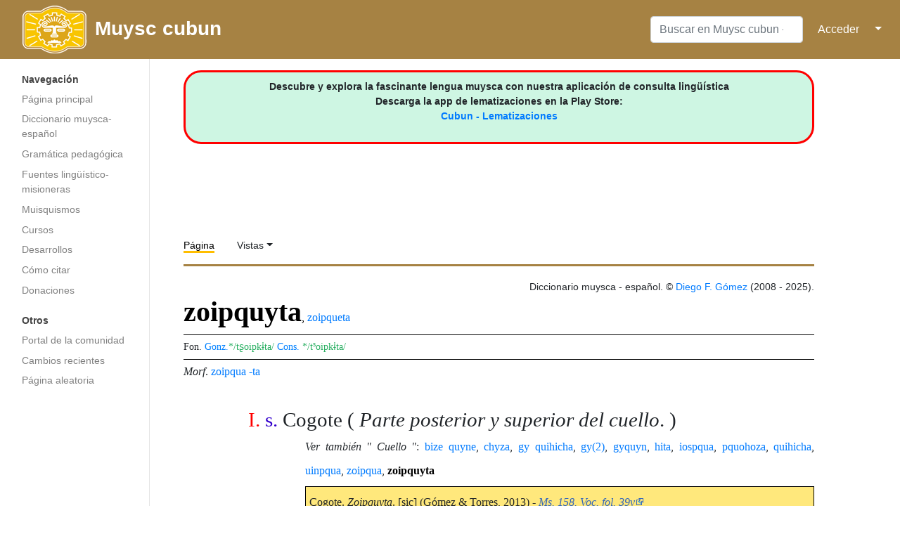

--- FILE ---
content_type: text/html; charset=UTF-8
request_url: https://muysca.cubun.org/zoipquyta
body_size: 7452
content:
<!DOCTYPE html>
<html class="client-nojs" lang="es" dir="ltr">
<head>
<meta charset="UTF-8"/>
<title>zoipquyta - Muysc cubun - Lengua Muisca</title>
<script>document.documentElement.className="client-js";RLCONF={"wgBreakFrames":!1,"wgSeparatorTransformTable":[",\t."," \t,"],"wgDigitTransformTable":["",""],"wgDefaultDateFormat":"dmy","wgMonthNames":["","enero","febrero","marzo","abril","mayo","junio","julio","agosto","septiembre","octubre","noviembre","diciembre"],"wgRequestId":"456182c269e1cd458fc7b4bf","wgCSPNonce":!1,"wgCanonicalNamespace":"","wgCanonicalSpecialPageName":!1,"wgNamespaceNumber":0,"wgPageName":"zoipquyta","wgTitle":"zoipquyta","wgCurRevisionId":101307,"wgRevisionId":101307,"wgArticleId":6173,"wgIsArticle":!0,"wgIsRedirect":!1,"wgAction":"view","wgUserName":null,"wgUserGroups":["*"],"wgCategories":["Diccionario","Lema con variantes","Lema compuesto","Sustantivo","Cuello"],"wgPageContentLanguage":"es","wgPageContentModel":"wikitext","wgRelevantPageName":"zoipquyta","wgRelevantArticleId":6173,"wgIsProbablyEditable":!1,"wgRelevantPageIsProbablyEditable":!1,"wgRestrictionEdit":[],"wgRestrictionMove":[],
"wgPopupsReferencePreviews":!0,"wgPopupsConflictsWithNavPopupGadget":!1};RLSTATE={"site.styles":"ready","noscript":"ready","user.styles":"ready","user":"ready","user.options":"loading","ext.smw.style":"ready","ext.smw.tooltip.styles":"ready","mediawiki.skinning.interface":"ready","mediawiki.skinning.content.externallinks":"ready","skins.medik":"ready"};RLPAGEMODULES=["ext.smw.style","ext.smw.tooltips","smw.entityexaminer","site","mediawiki.page.startup","mediawiki.page.ready","ext.popups","skins.medik.js"];</script>
<script>(RLQ=window.RLQ||[]).push(function(){mw.loader.implement("user.options@1hzgi",function($,jQuery,require,module){/*@nomin*/mw.user.tokens.set({"patrolToken":"+\\","watchToken":"+\\","csrfToken":"+\\"});mw.user.options.set({"variant":"es"});
});});</script>
<link rel="stylesheet" href="/load.php?lang=es&amp;modules=ext.smw.style%7Cext.smw.tooltip.styles&amp;only=styles&amp;skin=medik"/>
<link rel="stylesheet" href="/load.php?lang=es&amp;modules=mediawiki.skinning.content.externallinks%7Cmediawiki.skinning.interface%7Cskins.medik&amp;only=styles&amp;skin=medik"/>
<script async="" src="/load.php?lang=es&amp;modules=startup&amp;only=scripts&amp;raw=1&amp;skin=medik"></script>
<style>#mw-indicator-mw-helplink {display:none;}</style>
<meta name="ResourceLoaderDynamicStyles" content=""/>
<link rel="stylesheet" href="/load.php?lang=es&amp;modules=site.styles&amp;only=styles&amp;skin=medik"/>
<meta name="generator" content="MediaWiki 1.35.14"/>
<meta name="viewport" content="width=device-width, initial-scale=1"/>
<link rel="alternate" type="application/rdf+xml" title="zoipquyta" href="/index.php?title=Especial:ExportRDF/zoipquyta&amp;xmlmime=rdf"/>
<link rel="shortcut icon" href="/favicon.ico"/>
<link rel="search" type="application/opensearchdescription+xml" href="/opensearch_desc.php" title="Muysc cubun - Lengua Muisca (es)"/>
<link rel="EditURI" type="application/rsd+xml" href="https://muysca.cubun.org/api.php?action=rsd"/>
<!--[if lt IE 9]><script src="/resources/lib/html5shiv/html5shiv.js"></script><![endif]-->
</head>
<body class="mediawiki ltr sitedir-ltr mw-hide-empty-elt ns-0 ns-subject page-zoipquyta rootpage-zoipquyta skin-medik action-view"><!-- Google tag (gtag.js) -->
<script async src="https://www.googletagmanager.com/gtag/js?id=G-RZY96TSY0H"></script>
<script>
  window.dataLayer = window.dataLayer || [];
  function gtag(){dataLayer.push(arguments);}
  gtag('js', new Date());

  gtag('config', 'G-RZY96TSY0H');
</script><div id="mw-wrapper"><div id="mw-navbar" role="navigation" class="navbar navbar-expand-lg navbar-light d-flex justify-content-between bg-ws"><div id="mw-navbar-left"><div id="p-logo" class="mw-portlet" role="banner"><span class="mw-hamb"></span><a id="p-banner" class="mw-wiki-title navbar-brand" href="/Portada" title="Visitar la página principal"><div class="logo_cubun"><img src="/skins/Medik/images/wiki_header_logo_simple.png"/><span class="title_cubun">Muysc cubun</span></div></a></div></div><div class="dropdown" id="mw-navbar-right"><form action="/index.php" role="search" class="mw-portlet form-inline my-lg-0" id="p-search"><input type="hidden" value="Especial:Buscar" name="title"/><h3 hidden=""><label for="searchInput">Buscar</label></h3><input type="search" name="search" placeholder="Buscar en Muysc cubun - Lengua Muisca" title="Buscar en Muysc cubun - Lengua Muisca [f]" accesskey="f" id="searchInput" class="form-control mr-sm-2"/><input type="submit" name="go" value="Ir" title="Ir a la página con este nombre exacto si existe" hidden="" id="searchGoButton" class="searchButton btn btn-outline-dark my-2 my-sm-0"/></form><div id="user-tools" class="btn-group"><a href="/Especial:Entrar"><button class="btn btn-link" type="submit">Acceder</button></a><button class="btn btn-link dropdown-toggle dropdown-toggle-split" type="button" data-toggle="dropdown" aria-haspopup="true" aria-expanded="false"><span class="sr-only">&darr;</span></button><div class="dropdown-menu dropdown-menu-right"><div role="navigation" id="p-personal" aria-labelledby="p-personal-label" class="mw-portlet"><a id="p-personal-label" lang="es" dir="ltr" class="nav-link disabled" href="#" role="button">Herramientas personales</a><div class="mw-portlet-body"><ul lang="es" dir="ltr"><li id="pt-login"><a href="/index.php?title=Especial:Entrar&amp;returnto=zoipquyta" title="Te recomendamos iniciar sesión, aunque no es obligatorio [o]" accesskey="o" class="dropdown-item">Acceder</a></li></ul></div></div></div></div></div></div><div class="container-fluid" id="mw-main-container"><div class="row"><div id="mw-navigation" role="navigation" class="col-12 col-md-3 col-xl-2"><form action="/index.php" role="search" class="mw-portlet form-inline my-lg-0" id="p-search-mobile"><input type="hidden" value="Especial:Buscar" name="title"/><h3 hidden=""><label for="searchInput">Buscar</label></h3><input type="search" name="search" placeholder="Buscar en Muysc cubun - Lengua Muisca" title="Buscar en Muysc cubun - Lengua Muisca [f]" accesskey="f" id="searchInput-mobile" class="form-control mr-sm-2"/><input type="submit" name="go" value="Ir" title="Ir a la página con este nombre exacto si existe" hidden="" id="searchGoButton-mobile" class="searchButton btn btn-outline-dark my-2 my-sm-0"/></form><nav class="nav flex-column"><h2>Menú de navegación</h2><div id="site-navigation"><div role="navigation" id="p-navigation" aria-labelledby="p-navigation-label" class="mw-portlet"><a id="p-navigation-label" lang="es" dir="ltr" class="nav-link disabled" href="#" role="button">Navegación</a><div class="mw-portlet-body"><ul lang="es" dir="ltr"><li id="n-mainpage-description"><a href="/Portada" title="Visitar la página principal [z]" accesskey="z" class="nav-link">Página principal</a></li><li id="n-Diccionario-muysca-espa.C3.B1ol"><a href="/Categor%C3%ADa:Diccionario" class="nav-link">Diccionario muysca-español</a></li><li id="n-Gram.C3.A1tica-pedag.C3.B3gica"><a href="http://subacubun.com" rel="nofollow" target="_blank" class="nav-link">Gramática pedagógica</a></li><li id="n-Fuentes-ling.C3.BC.C3.ADstico-misioneras"><a href="/Fuentes" class="nav-link">Fuentes lingüístico-misioneras</a></li><li id="n-Muisquismos"><a href="/Muisquismos" class="nav-link">Muisquismos</a></li><li id="n-Cursos"><a href="http://moodle.cubun.org" rel="nofollow" target="_blank" class="nav-link">Cursos</a></li><li id="n-Desarrollos"><a href="/Desarrollos" class="nav-link">Desarrollos</a></li><li id="n-C.C3.B3mo-citar"><a href="/Muysccubun_-_Lengua_Muisca:Citas" class="nav-link">Cómo citar</a></li><li id="n-Donaciones"><a href="/Donaciones" class="nav-link">Donaciones</a></li></ul></div></div><div role="navigation" id="p-Otros" aria-labelledby="p-Otros-label" class="mw-portlet"><a id="p-Otros-label" lang="es" dir="ltr" class="nav-link disabled" href="#" role="button">Otros</a><div class="mw-portlet-body"><ul lang="es" dir="ltr"><li id="n-portal"><a href="/muysccubun:Portal_de_la_comunidad" title="Acerca del proyecto, lo que puedes hacer, dónde encontrar información" class="nav-link">Portal de la comunidad</a></li><li id="n-recentchanges"><a href="/Especial:CambiosRecientes" title="Lista de cambios recientes en la wiki [r]" accesskey="r" class="nav-link">Cambios recientes</a></li><li id="n-randompage"><a href="/Especial:Aleatoria" title="Cargar una página al azar [x]" accesskey="x" class="nav-link">Página aleatoria</a></li></ul></div></div>
          <!-- Load Google Adsense Site-navigation-->
          <br>
          <div style="text-align:center; width:100%">
          <script async src="https://pagead2.googlesyndication.com/pagead/js/adsbygoogle.js"></script>
          <!-- chb_entrada -->
          <ins class="adsbygoogle"
               style="display:block"
               data-ad-client="ca-pub-3847155088372764"
               data-ad-slot="7450571392"
               data-ad-format="auto"
               data-full-width-responsive="true"></ins>
          <script>
               (adsbygoogle = window.adsbygoogle || []).push({});
          </script>
          </div>


          </div></nav></div><div class="col-12 col-md-9 col-xl-9 py-md-3 pl-md-5"><div id="siteNotice"><div id="localNotice" lang="es" dir="ltr"><div style="text-align: center; border: 3px solid red; border-radius: 25px; padding: 10px 0; background-color: #CEF6E3;">
<p><b>Descubre y explora la fascinante lengua muysca con nuestra aplicación de consulta lingüística<br />Descarga la app de lematizaciones en la Play Store: </b><br /><b><a target="_blank" rel="nofollow noreferrer noopener" class="external text" href="https://play.google.com/store/apps/details?id=org.cubun.lematization">Cubun - Lematizaciones </a></b>
</p>
</div>
<p><br />
</p></div></div>
      <!-- Load Google Adsense Header-->
      <div style="text-align:center; width:100%">
        <script async src="//pagead2.googlesyndication.com/pagead/js/adsbygoogle.js"></script>
        <!-- chb_horizontal -->
        <ins class="adsbygoogle"
           style="display:inline-block;width:728px;height:90px"
           data-ad-client="ca-pub-3847155088372764"
           data-ad-slot="8927304592"></ins>
        <script>
        (adsbygoogle = window.adsbygoogle || []).push({});
        </script>
      </div>
      <aside role="navigation"><div class="d-flex flex-row"><div role="navigation" id="p-namespaces" aria-labelledby="p-namespaces-label" class="mw-portlet"><a id="p-namespaces-label" lang="es" dir="ltr" class="nav-link disabled" href="#" role="button">Espacios de nombres</a><div class="mw-portlet-body"><div lang="es" dir="ltr"><span id="ca-nstab-main" class="selected"><a href="/zoipquyta" title="Ver la página de contenido [c]" accesskey="c">Página</a></span><span id="ca-talk" class="new"><a href="/index.php?title=Discusi%C3%B3n:zoipquyta&amp;action=edit&amp;redlink=1" rel="discussion" title="Discusión acerca de la página (la página no existe) [t]" accesskey="t">Discusión</a></span></div></div></div><div class="dropdown"><a class="dropdown-toggle" data-toggle="dropdown" aria-haspopup="true" aria-expanded="false">Vistas</a><div class="dropdown-menu dropdown-menu-right"><div role="navigation" id="p-views" aria-labelledby="p-views-label" class="mw-portlet"><a id="p-views-label" lang="es" dir="ltr" class="nav-link disabled" href="#" role="button">Vistas</a><div class="mw-portlet-body"><ul lang="es" dir="ltr"><li id="ca-view" class="selected"><a href="/zoipquyta" class="dropdown-item">Ver</a></li><li id="ca-viewsource"><a href="/index.php?title=zoipquyta&amp;action=edit" title="Esta página está protegida.&#10;Puedes ver su código fuente [e]" accesskey="e" class="dropdown-item">Ver código</a></li><li id="ca-history"><a href="/index.php?title=zoipquyta&amp;action=history" title="Versiones anteriores de esta página [h]" accesskey="h" class="dropdown-item">Historial</a></li></ul></div></div><div role="navigation" id="p-tb" aria-labelledby="p-tb-label" class="mw-portlet"><a id="p-tb-label" lang="es" dir="ltr" class="nav-link disabled" href="#" role="button">Herramientas</a><div class="mw-portlet-body"><ul lang="es" dir="ltr"><li id="t-whatlinkshere"><a href="/Especial:LoQueEnlazaAqu%C3%AD/zoipquyta" title="Lista de todas las páginas de la wiki que enlazan aquí [j]" accesskey="j" class="dropdown-item">Lo que enlaza aquí</a></li><li id="t-recentchangeslinked"><a href="/Especial:CambiosEnEnlazadas/zoipquyta" rel="nofollow" title="Cambios recientes en las páginas que enlazan con esta [k]" accesskey="k" class="dropdown-item">Cambios relacionados</a></li><li id="t-upload"><a href="https://archivos.cubun.org/Special:Upload" title="Subir archivos [u]" accesskey="u" class="dropdown-item">Subir archivo</a></li><li id="t-specialpages"><a href="/Especial:P%C3%A1ginasEspeciales" title="Lista de todas las páginas especiales [q]" accesskey="q" class="dropdown-item">Páginas especiales</a></li><li id="t-print"><a href="javascript:print();" rel="alternate" title="Versión imprimible de esta página [p]" accesskey="p" class="dropdown-item">Versión para imprimir</a></li><li id="t-permalink"><a href="/index.php?title=zoipquyta&amp;oldid=101307" title="Enlace permanente a esta versión de la página" class="dropdown-item">Enlace permanente</a></li><li id="t-info"><a href="/index.php?title=zoipquyta&amp;action=info" title="Más información sobre esta página" class="dropdown-item">Información de la página</a></li><li id="t-smwbrowselink"><a href="/Especial:Browse/:zoipquyta" rel="search" class="dropdown-item">Explorar propiedades</a></li><li id="t-smwbrowselink"><a href="/Especial:Browse/:zoipquyta" rel="search" class="dropdown-item">Explorar propiedades</a></li></ul></div></div></div></div></div></aside><div class="mw-body" id="content" role="main"><div class="mw-indicators mw-body-content">
<div id="mw-indicator-smw-entity-examiner" class="mw-indicator"><div class="smw-entity-examiner smw-indicator-vertical-bar-loader" data-subject="zoipquyta#0##" data-dir="ltr" data-uselang="" title="Running an examiner in the background"></div></div>
</div>
<div id="siteSub">De Muysc cubun - Lengua Muisca</div><div class="mw-body-content" id="bodyContent"><div id="contentSub"><p></p></div><div id="mw-content-text" lang="es" dir="ltr" class="mw-content-ltr"><div class="mw-parser-output"><p id="hiden_resume">
<span class="smw-subobject-entity"><a href="/zoipquyta#I" title="zoipquyta">zoipquyta#I</a></span> <a href="/index.php?title=s.&amp;action=edit&amp;redlink=1" class="new" title="s. (la página no existe)">s.</a> Cogote (Parte posterior y superior del cuello)&#160;|| <span class="smw-subobject-entity"><a href="/zoipquyta#II" title="zoipquyta">zoipquyta#II</a></span>    &#160;|| <span class="smw-subobject-entity"><a href="/zoipquyta#III" title="zoipquyta">zoipquyta#III</a></span>    &#160;|| <span class="smw-subobject-entity"><a href="/zoipquyta#IV" title="zoipquyta">zoipquyta#IV</a></span>    &#160;|| <span class="smw-subobject-entity"><a href="/zoipquyta#V" title="zoipquyta">zoipquyta#V</a></span>    &#160;|| <span class="smw-subobject-entity"><a href="/zoipquyta#L_I" title="zoipquyta">zoipquyta#L I</a></span>    
</p><div style="text-align:right">Diccionario muysca - español. © <a href="/Usuario:Diegomez" title="Usuario:Diegomez">Diego F. Gómez</a>
(2008 - 2025).</div>
<div id="lexema">
<h1 title="Significado de zoipquyta" id="titulo"><span id="zoipquyta,_zoipqueta"></span><span class="mw-headline" id="zoipquyta.2C_zoipqueta"><b>zoipquyta</b><span style="font-size:16px" title="Variantes ortográficas">, <span class="smw-format list-format"><span class="smw-row"><span class="smw-field"><span class="smw-value"><a href="/zoipqueta" title="zoipqueta">zoipqueta</a></span></span></span></span></span></span></h1> <div style="font-size:14px; border: 1px solid #000; border-right: 0; border-left: 0; margin: 5px 0; padding: 5px 0;">   <span title="Otras propuestas fonológicas"> Fon. </span><span title="Según González de Pérez, 2006." style="color:#0080FF">Gonz.</span><span id="fon_gon">*/tʂoipkɨta/</span> <span title="Según Adolfo Constenla, 1984." style="color:#0080FF">Cons.</span>
<span id="fon_cons">*/t<sup>s</sup>oipkɨta/</span> </div><div style="font-size:16px"><span title="Morfología"><i>Morf</i>.</span> <a href="/zoipqua" title="zoipqua">zoipqua</a> <a href="/-ta" title="-ta">-ta</a>   
</div>
<ol id="acep_level_1">
<span style="display: none;">{{{GRUPO}}} </span>


<div id="acepcion">
<span id="num_acep">I.</span>&#160;<span id="cat_gra" title="Sustantivo">s.</span> <span id="equi">Cogote</span>&#160;( <span id="def">Parte posterior y superior del cuello</span>.&#160;)</div><p id="sangria" style="text-align:justify;; &#123;&#123;&#123;2&#125;&#125;&#125;"><i>Ver también " Cuello "</i>: <span class="smw-format list-format"><span class="smw-row"><span class="smw-field"><span class="smw-value"><a href="/bize_quyne" title="bize quyne">bize quyne</a></span></span></span>, <span class="smw-row"><span class="smw-field"><span class="smw-value"><a href="/chyza" title="chyza">chyza</a></span></span></span>, <span class="smw-row"><span class="smw-field"><span class="smw-value"><a href="/gy_quihicha" title="gy quihicha">gy quihicha</a></span></span></span>, <span class="smw-row"><span class="smw-field"><span class="smw-value"><a href="/gy(2)" title="gy(2)">gy(2)</a></span></span></span>, <span class="smw-row"><span class="smw-field"><span class="smw-value"><a href="/gyquyn" title="gyquyn">gyquyn</a></span></span></span>, <span class="smw-row"><span class="smw-field"><span class="smw-value"><a href="/hita" title="hita">hita</a></span></span></span>, <span class="smw-row"><span class="smw-field"><span class="smw-value"><a href="/iospqua" title="iospqua">iospqua</a></span></span></span>, <span class="smw-row"><span class="smw-field"><span class="smw-value"><a href="/pquohoza" title="pquohoza">pquohoza</a></span></span></span>, <span class="smw-row"><span class="smw-field"><span class="smw-value"><a href="/quihicha" title="quihicha">quihicha</a></span></span></span>, <span class="smw-row"><span class="smw-field"><span class="smw-value"><a href="/uinpqua" title="uinpqua">uinpqua</a></span></span></span>, <span class="smw-row"><span class="smw-field"><span class="smw-value"><a href="/zoipqua" title="zoipqua">zoipqua</a></span></span></span>, <span class="smw-row"><span class="smw-field"><span class="smw-value"><a class="mw-selflink selflink">zoipquyta</a></span></span></span></span></p>    <p id="sangria" style="; background-color:#FFE87C; border:1px solid #000; padding: 5px;">Cogote. <i>Zoipquyta</i>. [sic] (Gómez &amp; Torres, 2013) - <i><a target="_blank" rel="nofollow noreferrer noopener" class="external text" href="http://muysca.cubun.org/Manuscrito_158_BNC/Vocabulario/fol_39v">Ms. 158. Voc. fol. 39v</a></i>  </p>  </ol></div>
<!-- 
NewPP limit report
Cached time: 20250917170710
Cache expiry: 86400
Dynamic content: false
Complications: []
[SMW] In‐text annotation parser time: 0.308 seconds
CPU time usage: 0.192 seconds
Real time usage: 8.666 seconds
Preprocessor visited node count: 585/1000000
Post‐expand include size: 17103/2097152 bytes
Template argument size: 2732/2097152 bytes
Highest expansion depth: 11/40
Expensive parser function count: 0/100
Unstrip recursion depth: 0/20
Unstrip post‐expand size: 0/5000000 bytes
-->
<!--
Transclusion expansion time report (%,ms,calls,template)
100.00% 7113.695      1 -total
 67.65% 4812.527      1 Plantilla:MUI-ESP
 58.36% 4151.319      1 Plantilla:resumen
 32.35% 2300.999      1 Plantilla:I
 27.61% 1963.916      1 Plantilla:acepcion
 13.80%  981.744      1 Plantilla:sema
  5.69%  404.609      1 Plantilla:voc_158
  4.67%  332.473      1 Plantilla:cat_gramatical
  3.28%  233.006      1 Plantilla:cita
  3.02%  214.658      1 Plantilla:abr
-->

<!-- Saved in parser cache with key cubun_muysca-wiki_:pcache:idhash:6173-0!dateformat=default and timestamp 20250917170702 and revision id 101307
 -->
</div></div><div class="visualClear"></div>

      <!-- Load Facebook SDK for JavaScript -->
      <br>
      <div style="text-align:center; width:100%">
        <div id="fb-root"></div>
          <script>(function(d, s, id) {
          var js, fjs = d.getElementsByTagName(s)[0];
          if (d.getElementById(id)) return;
          js = d.createElement(s); js.id = id;
          js.src = "https://connect.facebook.net/es_ES/sdk.js#xfbml=1&version=v3.0";
          fjs.parentNode.insertBefore(js, fjs);
          }(document, 'script', 'facebook-jssdk'));</script>

          <!-- Your like button code -->
          <div class="fb-like" 
          data-href="https://www.facebook.com/muysccubun" 
          data-layout="standard" 
          data-action="like" 
          data-show-faces="true">
        </div>
      </div>



      <!-- Load Google Adsense Footer -->
      <div style="text-align:center; width:100%">
      <br>
      <br>
      <script async src="https://pagead2.googlesyndication.com/pagead/js/adsbygoogle.js"></script>
      <ins class="adsbygoogle"
           style="display:block; text-align:center;"
           data-ad-layout="in-article"
           data-ad-format="fluid"
           data-ad-client="ca-pub-3847155088372764"
           data-ad-slot="4430697853"></ins>
      <script>
           (adsbygoogle = window.adsbygoogle || []).push({});
      </script>
      </div>
      <div class="printfooter">Obtenido de «<a dir="ltr" href="https://muysca.cubun.org/index.php?title=zoipquyta&amp;oldid=101307">https://muysca.cubun.org/index.php?title=zoipquyta&amp;oldid=101307</a>»</div><div id="catlinks" class="catlinks" data-mw="interface"><div id="mw-normal-catlinks" class="mw-normal-catlinks"><a href="/Especial:Categor%C3%ADas" title="Especial:Categorías">Categorías</a>: <ul><li><a href="/Categor%C3%ADa:Diccionario" title="Categoría:Diccionario">Diccionario</a></li><li><a href="/index.php?title=Categor%C3%ADa:Lema_con_variantes&amp;action=edit&amp;redlink=1" class="new" title="Categoría:Lema con variantes (la página no existe)">Lema con variantes</a></li><li><a href="/index.php?title=Categor%C3%ADa:Lema_compuesto&amp;action=edit&amp;redlink=1" class="new" title="Categoría:Lema compuesto (la página no existe)">Lema compuesto</a></li><li><a href="/Categor%C3%ADa:Sustantivo" title="Categoría:Sustantivo">Sustantivo</a></li><li><a href="/Categor%C3%ADa:Cuello" title="Categoría:Cuello">Cuello</a></li></ul></div></div></div></div></div></div></div><div id="footer" role="contentinfo" lang="es" dir="ltr"><ul id="footer-icons"><li id="footer-poweredbyico" class="footer-icons"> ― <a href="https://www.mediawiki.org/" target="_blank">Powered by MediaWiki</a> ― <a href="https://www.semantic-mediawiki.org/wiki/Semantic_MediaWiki" target="_blank">Powered by Semantic MediaWiki</a></li></ul><div id="footer-list"><ul id="footer-info"><li id="footer-info-lastmod"> Esta página se editó por última vez el 17 sep 2025 a las 12:44.</li></ul><ul id="footer-places"><li id="footer-places-privacy"><a href="/muysccubun:Pol%C3%ADtica_de_privacidad" title="muysccubun:Política de privacidad">Política de privacidad</a></li><li id="footer-places-about"><a href="/muysccubun:Acerca_de" title="muysccubun:Acerca de">Acerca de Muysc cubun - Lengua Muisca</a></li><li id="footer-places-disclaimer"><a href="/muysccubun:Descargo_general" title="muysccubun:Descargo general">Descargos</a></li></ul></div><div class="visualClear"></div></div></div>
<script>(RLQ=window.RLQ||[]).push(function(){mw.config.set({"wgPageParseReport":{"smw":{"limitreport-intext-parsertime":0.308},"limitreport":{"cputime":"0.192","walltime":"8.666","ppvisitednodes":{"value":585,"limit":1000000},"postexpandincludesize":{"value":17103,"limit":2097152},"templateargumentsize":{"value":2732,"limit":2097152},"expansiondepth":{"value":11,"limit":40},"expensivefunctioncount":{"value":0,"limit":100},"unstrip-depth":{"value":0,"limit":20},"unstrip-size":{"value":0,"limit":5000000},"timingprofile":["100.00% 7113.695      1 -total"," 67.65% 4812.527      1 Plantilla:MUI-ESP"," 58.36% 4151.319      1 Plantilla:resumen"," 32.35% 2300.999      1 Plantilla:I"," 27.61% 1963.916      1 Plantilla:acepcion"," 13.80%  981.744      1 Plantilla:sema","  5.69%  404.609      1 Plantilla:voc_158","  4.67%  332.473      1 Plantilla:cat_gramatical","  3.28%  233.006      1 Plantilla:cita","  3.02%  214.658      1 Plantilla:abr"]},"cachereport":{"timestamp":"20250917170710","ttl":86400,"transientcontent":false}}});mw.config.set({"wgBackendResponseTime":12827});});</script></body><!-- Cached 20250917170715 -->
</html>

--- FILE ---
content_type: text/html; charset=utf-8
request_url: https://www.google.com/recaptcha/api2/aframe
body_size: 265
content:
<!DOCTYPE HTML><html><head><meta http-equiv="content-type" content="text/html; charset=UTF-8"></head><body><script nonce="pe0AsYxqA0-DR2tbmmN3OA">/** Anti-fraud and anti-abuse applications only. See google.com/recaptcha */ try{var clients={'sodar':'https://pagead2.googlesyndication.com/pagead/sodar?'};window.addEventListener("message",function(a){try{if(a.source===window.parent){var b=JSON.parse(a.data);var c=clients[b['id']];if(c){var d=document.createElement('img');d.src=c+b['params']+'&rc='+(localStorage.getItem("rc::a")?sessionStorage.getItem("rc::b"):"");window.document.body.appendChild(d);sessionStorage.setItem("rc::e",parseInt(sessionStorage.getItem("rc::e")||0)+1);localStorage.setItem("rc::h",'1769638672199');}}}catch(b){}});window.parent.postMessage("_grecaptcha_ready", "*");}catch(b){}</script></body></html>